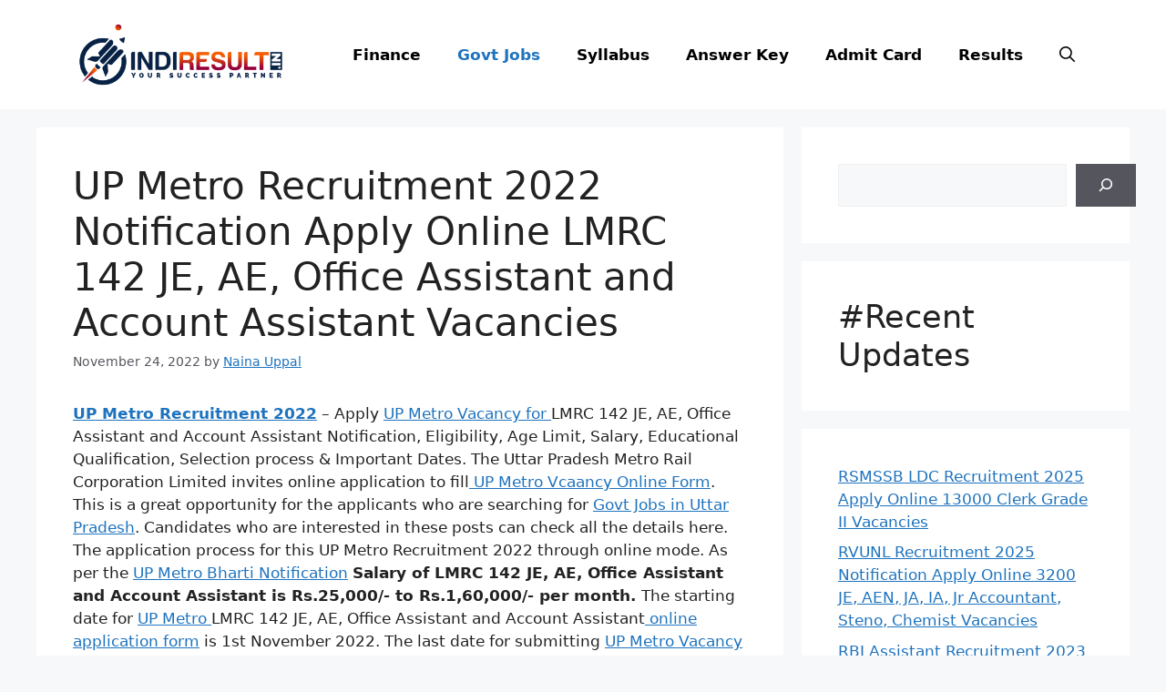

--- FILE ---
content_type: text/html; charset=UTF-8
request_url: https://indiresult.in/up-metro-recruitment/
body_size: 21025
content:
<!DOCTYPE html><html lang="en-US" prefix="og: https://ogp.me/ns#"><head><meta charset="UTF-8"><meta name="viewport" content="width=device-width, initial-scale=1"><meta name="google-site-verification" content="AGnnvOmQERbzdjDx0JLX4hK6-h4g4jgk5fHqQL3qZfg" /><script async src="https://pagead2.googlesyndication.com/pagead/js/adsbygoogle.js?client=ca-pub-9661696336954596"
     crossorigin="anonymous"></script> <title>UP Metro Recruitment 2022 Notification Apply Online LMRC 142 JE, AE, Office Assistant and Account Assistant Vacancies - IndiResult.in</title><meta name="description" content="UP Metro Recruitment 2022&nbsp;– Apply&nbsp;UP Metro Vacancy for&nbsp;LMRC 142 JE, AE, Office Assistant and Account Assistant Notification, Eligibility, Age"/><meta name="robots" content="follow, index, max-snippet:-1, max-video-preview:-1, max-image-preview:large"/><link rel="canonical" href="https://indiresult.in/up-metro-recruitment/" /><meta property="og:locale" content="en_US" /><meta property="og:type" content="article" /><meta property="og:title" content="UP Metro Recruitment 2022 Notification Apply Online LMRC 142 JE, AE, Office Assistant and Account Assistant Vacancies - IndiResult.in" /><meta property="og:description" content="UP Metro Recruitment 2022&nbsp;– Apply&nbsp;UP Metro Vacancy for&nbsp;LMRC 142 JE, AE, Office Assistant and Account Assistant Notification, Eligibility, Age" /><meta property="og:url" content="https://indiresult.in/up-metro-recruitment/" /><meta property="og:site_name" content="IndiResult.in" /><meta property="article:section" content="Govt Jobs" /><meta property="og:updated_time" content="2022-11-24T10:49:25+05:30" /><meta property="og:image" content="https://indiresult.in/wp-content/uploads/2022/10/UP-Metro-Recruitment.jpg" /><meta property="og:image:secure_url" content="https://indiresult.in/wp-content/uploads/2022/10/UP-Metro-Recruitment.jpg" /><meta property="og:image:width" content="600" /><meta property="og:image:height" content="337" /><meta property="og:image:alt" content="UP Metro Recruitment 2022 Notification Apply Online LMRC 142 JE, AE, Office Assistant and Account Assistant Vacancies" /><meta property="og:image:type" content="image/jpeg" /><meta property="article:published_time" content="2022-11-24T10:49:18+05:30" /><meta property="article:modified_time" content="2022-11-24T10:49:25+05:30" /><meta name="twitter:card" content="summary_large_image" /><meta name="twitter:title" content="UP Metro Recruitment 2022 Notification Apply Online LMRC 142 JE, AE, Office Assistant and Account Assistant Vacancies - IndiResult.in" /><meta name="twitter:description" content="UP Metro Recruitment 2022&nbsp;– Apply&nbsp;UP Metro Vacancy for&nbsp;LMRC 142 JE, AE, Office Assistant and Account Assistant Notification, Eligibility, Age" /><meta name="twitter:image" content="https://indiresult.in/wp-content/uploads/2022/10/UP-Metro-Recruitment.jpg" /><meta name="twitter:label1" content="Written by" /><meta name="twitter:data1" content="Naina Uppal" /><meta name="twitter:label2" content="Time to read" /><meta name="twitter:data2" content="5 minutes" /> <script type="application/ld+json" class="rank-math-schema">{"@context":"https://schema.org","@graph":[{"@type":["Organization","Person"],"@id":"https://indiresult.in/#person","name":"IndiResult","url":"https://indiresult.in","logo":{"@type":"ImageObject","@id":"https://indiresult.in/#logo","url":"https://indiresult.in/wp-content/uploads/2022/11/IndiResult-02-01-600x338.png","contentUrl":"https://indiresult.in/wp-content/uploads/2022/11/IndiResult-02-01-600x338.png","caption":"IndiResult.in","inLanguage":"en-US"},"image":{"@id":"https://indiresult.in/#logo"}},{"@type":"WebSite","@id":"https://indiresult.in/#website","url":"https://indiresult.in","name":"IndiResult.in","publisher":{"@id":"https://indiresult.in/#person"},"inLanguage":"en-US"},{"@type":"ImageObject","@id":"https://indiresult.in/wp-content/uploads/2022/10/UP-Metro-Recruitment.jpg","url":"https://indiresult.in/wp-content/uploads/2022/10/UP-Metro-Recruitment.jpg","width":"600","height":"337","inLanguage":"en-US"},{"@type":"WebPage","@id":"https://indiresult.in/up-metro-recruitment/#webpage","url":"https://indiresult.in/up-metro-recruitment/","name":"UP Metro Recruitment 2022 Notification Apply Online LMRC 142 JE, AE, Office Assistant and Account Assistant Vacancies - IndiResult.in","datePublished":"2022-11-24T10:49:18+05:30","dateModified":"2022-11-24T10:49:25+05:30","isPartOf":{"@id":"https://indiresult.in/#website"},"primaryImageOfPage":{"@id":"https://indiresult.in/wp-content/uploads/2022/10/UP-Metro-Recruitment.jpg"},"inLanguage":"en-US"},{"@type":"Person","@id":"https://indiresult.in/author/naina-uppal/","name":"Naina Uppal","url":"https://indiresult.in/author/naina-uppal/","image":{"@type":"ImageObject","@id":"https://indiresult.in/wp-content/litespeed/avatar/3a7aff91b3f9189cbb51cf6a3d82f544.jpg?ver=1768231589","url":"https://indiresult.in/wp-content/litespeed/avatar/3a7aff91b3f9189cbb51cf6a3d82f544.jpg?ver=1768231589","caption":"Naina Uppal","inLanguage":"en-US"}},{"@type":"BlogPosting","headline":"UP Metro Recruitment 2022 Notification Apply Online LMRC 142 JE, AE, Office Assistant and Account Assistant","datePublished":"2022-11-24T10:49:18+05:30","dateModified":"2022-11-24T10:49:25+05:30","articleSection":"Govt Jobs, State, UP","author":{"@id":"https://indiresult.in/author/naina-uppal/","name":"Naina Uppal"},"publisher":{"@id":"https://indiresult.in/#person"},"description":"UP Metro Recruitment 2022&nbsp;\u2013 Apply&nbsp;UP Metro Vacancy for&nbsp;LMRC 142 JE, AE, Office Assistant and Account Assistant Notification, Eligibility, Age","name":"UP Metro Recruitment 2022 Notification Apply Online LMRC 142 JE, AE, Office Assistant and Account Assistant","@id":"https://indiresult.in/up-metro-recruitment/#richSnippet","isPartOf":{"@id":"https://indiresult.in/up-metro-recruitment/#webpage"},"image":{"@id":"https://indiresult.in/wp-content/uploads/2022/10/UP-Metro-Recruitment.jpg"},"inLanguage":"en-US","mainEntityOfPage":{"@id":"https://indiresult.in/up-metro-recruitment/#webpage"}}]}</script> <link rel="alternate" type="application/rss+xml" title="IndiResult.in &raquo; Feed" href="https://indiresult.in/feed/" /><link rel="alternate" type="application/rss+xml" title="IndiResult.in &raquo; Comments Feed" href="https://indiresult.in/comments/feed/" /><link rel="alternate" type="application/rss+xml" title="IndiResult.in &raquo; UP Metro Recruitment 2022 Notification Apply Online LMRC 142 JE, AE, Office Assistant and Account Assistant Vacancies Comments Feed" href="https://indiresult.in/up-metro-recruitment/feed/" /><link rel="alternate" title="oEmbed (JSON)" type="application/json+oembed" href="https://indiresult.in/wp-json/oembed/1.0/embed?url=https%3A%2F%2Findiresult.in%2Fup-metro-recruitment%2F" /><link rel="alternate" title="oEmbed (XML)" type="text/xml+oembed" href="https://indiresult.in/wp-json/oembed/1.0/embed?url=https%3A%2F%2Findiresult.in%2Fup-metro-recruitment%2F&#038;format=xml" /><link data-optimized="2" rel="stylesheet" href="https://indiresult.in/wp-content/litespeed/css/7b9eae5f5ddef4af68e7709a84fef9d9.css?ver=0a942" /><link rel="https://api.w.org/" href="https://indiresult.in/wp-json/" /><link rel="alternate" title="JSON" type="application/json" href="https://indiresult.in/wp-json/wp/v2/posts/15954" /><link rel="EditURI" type="application/rsd+xml" title="RSD" href="https://indiresult.in/xmlrpc.php?rsd" /><meta name="generator" content="WordPress 6.9" /><link rel='shortlink' href='https://indiresult.in/?p=15954' /><link rel="pingback" href="https://indiresult.in/xmlrpc.php">
 <script src="https://www.googletagmanager.com/gtag/js?id=G-Y8K3FDDJTM" defer data-deferred="1"></script> <script src="[data-uri]" defer></script><link rel="icon" href="https://indiresult.in/wp-content/uploads/2019/09/favicon-1.ico" sizes="32x32" /><link rel="icon" href="https://indiresult.in/wp-content/uploads/2019/09/favicon-1.ico" sizes="192x192" /><link rel="apple-touch-icon" href="https://indiresult.in/wp-content/uploads/2019/09/favicon-1.ico" /><meta name="msapplication-TileImage" content="https://indiresult.in/wp-content/uploads/2019/09/favicon-1.ico" /></head><body class="wp-singular post-template-default single single-post postid-15954 single-format-standard wp-custom-logo wp-embed-responsive wp-theme-generatepress post-image-above-header post-image-aligned-center sticky-menu-fade mobile-header right-sidebar nav-float-right separate-containers nav-search-enabled header-aligned-left dropdown-hover" itemtype="https://schema.org/Blog" itemscope>
<a class="screen-reader-text skip-link" href="#content" title="Skip to content">Skip to content</a><header class="site-header has-inline-mobile-toggle" id="masthead" aria-label="Site"  itemtype="https://schema.org/WPHeader" itemscope><div class="inside-header grid-container"><div class="site-logo">
<a href="https://indiresult.in/" rel="home">
<img data-lazyloaded="1" src="[data-uri]" class="header-image is-logo-image" alt="IndiResult.in" data-src="https://indiresult.in/wp-content/uploads/2022/11/IndiResult-02-01.png" width="2497" height="1038" /><noscript><img  class="header-image is-logo-image" alt="IndiResult.in" src="https://indiresult.in/wp-content/uploads/2022/11/IndiResult-02-01.png" width="2497" height="1038" /></noscript>
</a></div><nav class="main-navigation mobile-menu-control-wrapper" id="mobile-menu-control-wrapper" aria-label="Mobile Toggle"><div class="menu-bar-items"><span class="menu-bar-item search-item"><a aria-label="Open Search Bar" href="#"><span class="gp-icon icon-search"><svg viewBox="0 0 512 512" aria-hidden="true" xmlns="http://www.w3.org/2000/svg" width="1em" height="1em"><path fill-rule="evenodd" clip-rule="evenodd" d="M208 48c-88.366 0-160 71.634-160 160s71.634 160 160 160 160-71.634 160-160S296.366 48 208 48zM0 208C0 93.125 93.125 0 208 0s208 93.125 208 208c0 48.741-16.765 93.566-44.843 129.024l133.826 134.018c9.366 9.379 9.355 24.575-.025 33.941-9.379 9.366-24.575 9.355-33.941-.025L337.238 370.987C301.747 399.167 256.839 416 208 416 93.125 416 0 322.875 0 208z" /></svg><svg viewBox="0 0 512 512" aria-hidden="true" xmlns="http://www.w3.org/2000/svg" width="1em" height="1em"><path d="M71.029 71.029c9.373-9.372 24.569-9.372 33.942 0L256 222.059l151.029-151.03c9.373-9.372 24.569-9.372 33.942 0 9.372 9.373 9.372 24.569 0 33.942L289.941 256l151.03 151.029c9.372 9.373 9.372 24.569 0 33.942-9.373 9.372-24.569 9.372-33.942 0L256 289.941l-151.029 151.03c-9.373 9.372-24.569 9.372-33.942 0-9.372-9.373-9.372-24.569 0-33.942L222.059 256 71.029 104.971c-9.372-9.373-9.372-24.569 0-33.942z" /></svg></span></a></span></div>		<button data-nav="site-navigation" class="menu-toggle" aria-controls="primary-menu" aria-expanded="false">
<span class="gp-icon icon-menu-bars"><svg viewBox="0 0 512 512" aria-hidden="true" xmlns="http://www.w3.org/2000/svg" width="1em" height="1em"><path d="M0 96c0-13.255 10.745-24 24-24h464c13.255 0 24 10.745 24 24s-10.745 24-24 24H24c-13.255 0-24-10.745-24-24zm0 160c0-13.255 10.745-24 24-24h464c13.255 0 24 10.745 24 24s-10.745 24-24 24H24c-13.255 0-24-10.745-24-24zm0 160c0-13.255 10.745-24 24-24h464c13.255 0 24 10.745 24 24s-10.745 24-24 24H24c-13.255 0-24-10.745-24-24z" /></svg><svg viewBox="0 0 512 512" aria-hidden="true" xmlns="http://www.w3.org/2000/svg" width="1em" height="1em"><path d="M71.029 71.029c9.373-9.372 24.569-9.372 33.942 0L256 222.059l151.029-151.03c9.373-9.372 24.569-9.372 33.942 0 9.372 9.373 9.372 24.569 0 33.942L289.941 256l151.03 151.029c9.372 9.373 9.372 24.569 0 33.942-9.373 9.372-24.569 9.372-33.942 0L256 289.941l-151.029 151.03c-9.373 9.372-24.569 9.372-33.942 0-9.372-9.373-9.372-24.569 0-33.942L222.059 256 71.029 104.971c-9.372-9.373-9.372-24.569 0-33.942z" /></svg></span><span class="screen-reader-text">Menu</span>		</button></nav><nav class="main-navigation has-menu-bar-items sub-menu-right" id="site-navigation" aria-label="Primary"  itemtype="https://schema.org/SiteNavigationElement" itemscope><div class="inside-navigation grid-container"><form method="get" class="search-form navigation-search" action="https://indiresult.in/">
<input type="search" class="search-field" value="" name="s" title="Search" /></form>				<button class="menu-toggle" aria-controls="primary-menu" aria-expanded="false">
<span class="gp-icon icon-menu-bars"><svg viewBox="0 0 512 512" aria-hidden="true" xmlns="http://www.w3.org/2000/svg" width="1em" height="1em"><path d="M0 96c0-13.255 10.745-24 24-24h464c13.255 0 24 10.745 24 24s-10.745 24-24 24H24c-13.255 0-24-10.745-24-24zm0 160c0-13.255 10.745-24 24-24h464c13.255 0 24 10.745 24 24s-10.745 24-24 24H24c-13.255 0-24-10.745-24-24zm0 160c0-13.255 10.745-24 24-24h464c13.255 0 24 10.745 24 24s-10.745 24-24 24H24c-13.255 0-24-10.745-24-24z" /></svg><svg viewBox="0 0 512 512" aria-hidden="true" xmlns="http://www.w3.org/2000/svg" width="1em" height="1em"><path d="M71.029 71.029c9.373-9.372 24.569-9.372 33.942 0L256 222.059l151.029-151.03c9.373-9.372 24.569-9.372 33.942 0 9.372 9.373 9.372 24.569 0 33.942L289.941 256l151.03 151.029c9.372 9.373 9.372 24.569 0 33.942-9.373 9.372-24.569 9.372-33.942 0L256 289.941l-151.029 151.03c-9.373 9.372-24.569 9.372-33.942 0-9.372-9.373-9.372-24.569 0-33.942L222.059 256 71.029 104.971c-9.372-9.373-9.372-24.569 0-33.942z" /></svg></span><span class="screen-reader-text">Menu</span>				</button><div id="primary-menu" class="main-nav"><ul id="menu-td-demo-header-menu" class=" menu sf-menu"><li id="menu-item-20234" class="menu-item menu-item-type-taxonomy menu-item-object-category menu-item-20234"><a href="https://indiresult.in/category/finance/">Finance</a></li><li id="menu-item-367" class="menu-item menu-item-type-taxonomy menu-item-object-category current-post-ancestor current-menu-parent current-post-parent menu-item-367"><a href="https://indiresult.in/category/govt-jobs/">Govt Jobs</a></li><li id="menu-item-370" class="menu-item menu-item-type-taxonomy menu-item-object-category menu-item-370"><a href="https://indiresult.in/category/syllabus/">Syllabus</a></li><li id="menu-item-368" class="menu-item menu-item-type-taxonomy menu-item-object-category menu-item-368"><a href="https://indiresult.in/category/answer-key/">Answer Key</a></li><li id="menu-item-369" class="menu-item menu-item-type-taxonomy menu-item-object-category menu-item-369"><a href="https://indiresult.in/category/admit-card/">Admit Card</a></li><li id="menu-item-371" class="menu-item menu-item-type-taxonomy menu-item-object-category menu-item-371"><a href="https://indiresult.in/category/results/">Results</a></li></ul></div><div class="menu-bar-items"><span class="menu-bar-item search-item"><a aria-label="Open Search Bar" href="#"><span class="gp-icon icon-search"><svg viewBox="0 0 512 512" aria-hidden="true" xmlns="http://www.w3.org/2000/svg" width="1em" height="1em"><path fill-rule="evenodd" clip-rule="evenodd" d="M208 48c-88.366 0-160 71.634-160 160s71.634 160 160 160 160-71.634 160-160S296.366 48 208 48zM0 208C0 93.125 93.125 0 208 0s208 93.125 208 208c0 48.741-16.765 93.566-44.843 129.024l133.826 134.018c9.366 9.379 9.355 24.575-.025 33.941-9.379 9.366-24.575 9.355-33.941-.025L337.238 370.987C301.747 399.167 256.839 416 208 416 93.125 416 0 322.875 0 208z" /></svg><svg viewBox="0 0 512 512" aria-hidden="true" xmlns="http://www.w3.org/2000/svg" width="1em" height="1em"><path d="M71.029 71.029c9.373-9.372 24.569-9.372 33.942 0L256 222.059l151.029-151.03c9.373-9.372 24.569-9.372 33.942 0 9.372 9.373 9.372 24.569 0 33.942L289.941 256l151.03 151.029c9.372 9.373 9.372 24.569 0 33.942-9.373 9.372-24.569 9.372-33.942 0L256 289.941l-151.029 151.03c-9.373 9.372-24.569 9.372-33.942 0-9.372-9.373-9.372-24.569 0-33.942L222.059 256 71.029 104.971c-9.372-9.373-9.372-24.569 0-33.942z" /></svg></span></a></span></div></div></nav></div></header><nav id="mobile-header" data-auto-hide-sticky itemtype="https://schema.org/SiteNavigationElement" itemscope class="main-navigation mobile-header-navigation has-branding has-menu-bar-items"><div class="inside-navigation grid-container grid-parent"><form method="get" class="search-form navigation-search" action="https://indiresult.in/">
<input type="search" class="search-field" value="" name="s" title="Search" /></form><div class="navigation-branding"><p class="main-title" itemprop="headline">
<a href="https://indiresult.in/" rel="home">
IndiResult.in
</a></p></div>					<button class="menu-toggle" aria-controls="mobile-menu" aria-expanded="false">
<span class="gp-icon icon-menu-bars"><svg viewBox="0 0 512 512" aria-hidden="true" xmlns="http://www.w3.org/2000/svg" width="1em" height="1em"><path d="M0 96c0-13.255 10.745-24 24-24h464c13.255 0 24 10.745 24 24s-10.745 24-24 24H24c-13.255 0-24-10.745-24-24zm0 160c0-13.255 10.745-24 24-24h464c13.255 0 24 10.745 24 24s-10.745 24-24 24H24c-13.255 0-24-10.745-24-24zm0 160c0-13.255 10.745-24 24-24h464c13.255 0 24 10.745 24 24s-10.745 24-24 24H24c-13.255 0-24-10.745-24-24z" /></svg><svg viewBox="0 0 512 512" aria-hidden="true" xmlns="http://www.w3.org/2000/svg" width="1em" height="1em"><path d="M71.029 71.029c9.373-9.372 24.569-9.372 33.942 0L256 222.059l151.029-151.03c9.373-9.372 24.569-9.372 33.942 0 9.372 9.373 9.372 24.569 0 33.942L289.941 256l151.03 151.029c9.372 9.373 9.372 24.569 0 33.942-9.373 9.372-24.569 9.372-33.942 0L256 289.941l-151.029 151.03c-9.373 9.372-24.569 9.372-33.942 0-9.372-9.373-9.372-24.569 0-33.942L222.059 256 71.029 104.971c-9.372-9.373-9.372-24.569 0-33.942z" /></svg></span><span class="screen-reader-text">Menu</span>					</button><div id="mobile-menu" class="main-nav"><ul id="menu-td-demo-header-menu-1" class=" menu sf-menu"><li class="menu-item menu-item-type-taxonomy menu-item-object-category menu-item-20234"><a href="https://indiresult.in/category/finance/">Finance</a></li><li class="menu-item menu-item-type-taxonomy menu-item-object-category current-post-ancestor current-menu-parent current-post-parent menu-item-367"><a href="https://indiresult.in/category/govt-jobs/">Govt Jobs</a></li><li class="menu-item menu-item-type-taxonomy menu-item-object-category menu-item-370"><a href="https://indiresult.in/category/syllabus/">Syllabus</a></li><li class="menu-item menu-item-type-taxonomy menu-item-object-category menu-item-368"><a href="https://indiresult.in/category/answer-key/">Answer Key</a></li><li class="menu-item menu-item-type-taxonomy menu-item-object-category menu-item-369"><a href="https://indiresult.in/category/admit-card/">Admit Card</a></li><li class="menu-item menu-item-type-taxonomy menu-item-object-category menu-item-371"><a href="https://indiresult.in/category/results/">Results</a></li></ul></div><div class="menu-bar-items"><span class="menu-bar-item search-item"><a aria-label="Open Search Bar" href="#"><span class="gp-icon icon-search"><svg viewBox="0 0 512 512" aria-hidden="true" xmlns="http://www.w3.org/2000/svg" width="1em" height="1em"><path fill-rule="evenodd" clip-rule="evenodd" d="M208 48c-88.366 0-160 71.634-160 160s71.634 160 160 160 160-71.634 160-160S296.366 48 208 48zM0 208C0 93.125 93.125 0 208 0s208 93.125 208 208c0 48.741-16.765 93.566-44.843 129.024l133.826 134.018c9.366 9.379 9.355 24.575-.025 33.941-9.379 9.366-24.575 9.355-33.941-.025L337.238 370.987C301.747 399.167 256.839 416 208 416 93.125 416 0 322.875 0 208z" /></svg><svg viewBox="0 0 512 512" aria-hidden="true" xmlns="http://www.w3.org/2000/svg" width="1em" height="1em"><path d="M71.029 71.029c9.373-9.372 24.569-9.372 33.942 0L256 222.059l151.029-151.03c9.373-9.372 24.569-9.372 33.942 0 9.372 9.373 9.372 24.569 0 33.942L289.941 256l151.03 151.029c9.372 9.373 9.372 24.569 0 33.942-9.373 9.372-24.569 9.372-33.942 0L256 289.941l-151.029 151.03c-9.373 9.372-24.569 9.372-33.942 0-9.372-9.373-9.372-24.569 0-33.942L222.059 256 71.029 104.971c-9.372-9.373-9.372-24.569 0-33.942z" /></svg></span></a></span></div></div></nav><div class="site grid-container container hfeed" id="page"><div class="site-content" id="content"><div class="content-area" id="primary"><main class="site-main" id="main"><article id="post-15954" class="post-15954 post type-post status-publish format-standard has-post-thumbnail hentry category-govt-jobs category-state-wise-govt-jobs category-govt-jobs-in-up" itemtype="https://schema.org/CreativeWork" itemscope><div class="inside-article"><header class="entry-header" aria-label="Content"><h1 class="entry-title" itemprop="headline">UP Metro Recruitment 2022 Notification Apply Online LMRC 142 JE, AE, Office Assistant and Account Assistant Vacancies</h1><div class="entry-meta">
<span class="posted-on"><time class="entry-date published" datetime="2022-11-24T10:49:18+05:30" itemprop="datePublished">November 24, 2022</time></span> <span class="byline">by <span class="author vcard" itemprop="author" itemtype="https://schema.org/Person" itemscope><a class="url fn n" href="https://indiresult.in/author/naina-uppal/" title="View all posts by Naina Uppal" rel="author" itemprop="url"><span class="author-name" itemprop="name">Naina Uppal</span></a></span></span></div></header><div class="entry-content" itemprop="text"><p><strong><a href="https://indiresult.in/up-metro-recruitment/" target="_blank" rel="noreferrer noopener">UP Metro Recruitment 2022</a></strong>&nbsp;– Apply&nbsp;<a href="https://indiresult.in/freejobalert/" target="_blank" rel="noreferrer noopener">UP Metro Vacancy for&nbsp;</a>LMRC 142 JE, AE, Office Assistant and Account Assistant Notification, Eligibility, Age Limit, Salary, Educational Qualification, Selection process &amp; Important Dates. The Uttar Pradesh Metro Rail Corporation Limited invites online application to fill<a href="https://indiresult.in/sarkari-result/" target="_blank" rel="noreferrer noopener">&nbsp;UP Metro Vcaancy Online Form</a>. This is a great opportunity for the applicants who are searching for&nbsp;<a href="https://indiresult.in/freejobalert/" target="_blank" rel="noreferrer noopener">Govt Jobs in Uttar Pradesh</a>. Candidates who are interested in these posts can check all the details here. The application process for this UP Metro Recruitment 2022 through online mode. As per the&nbsp;<a href="https://indiresult.in/rojgar-samachar/" target="_blank" rel="noreferrer noopener">UP Metro Bharti Notification</a>&nbsp;<strong>Salary of LMRC 142 JE, AE, Office Assistant and Account Assistant is Rs.25,000/- to Rs.1,60,000/- per month.&nbsp;</strong>The starting date for&nbsp;<a href="https://indiresult.in/india-result/" target="_blank" rel="noreferrer noopener">UP Metro&nbsp;</a>LMRC 142 JE, AE, Office Assistant and Account Assistant<a href="https://indiresult.in/india-result/" target="_blank" rel="noreferrer noopener">&nbsp;online application form</a>&nbsp;is 1st November 2022. The last date for submitting&nbsp;<a href="https://indiresult.in/sarkari-result/" target="_blank" rel="noreferrer noopener">UP Metro Vacancy Online Application Form</a>&nbsp;is 30th November 2022.</p><p>More details about UP Metro Recruitment 2022, including number of vacancies, Notification Date, Eligibility Criteria, Exam Date, Application Form, Exam Pattern, Admit Card, Result, and all other queries given below…..</p><h2 class="wp-block-heading"><span id="UP_Metro_Recruitment_2022_Apply_Online_LMRC_142_JE_AE_Office_Assistant_and_Account_Assistant_Posts"><strong>UP Metro Recruitment 2022 Apply Online</strong>&nbsp;LMRC 142 JE, AE, Office Assistant and Account Assistant<strong>&nbsp;Posts</strong></span></h2><div class="lwptoc lwptoc-baseItems lwptoc-light lwptoc-notInherit" data-smooth-scroll="1" data-smooth-scroll-offset="24"><div class="lwptoc_i"><div class="lwptoc_header">
<b class="lwptoc_title">Contents</b>                    <span class="lwptoc_toggle">
<a href="#" class="lwptoc_toggle_label" data-label="hide">show</a>            </span></div><div class="lwptoc_items" style="display:none;"><div class="lwptoc_itemWrap"><div class="lwptoc_item">    <a href="#UP_Metro_Recruitment_2022_Apply_Online_LMRC_142_JE_AE_Office_Assistant_and_Account_Assistant_Posts">
<span class="lwptoc_item_number">1</span>
<span class="lwptoc_item_label">UP Metro Recruitment 2022 Apply Online LMRC 142 JE, AE, Office Assistant and Account Assistant Posts</span>
</a></div><div class="lwptoc_item">    <a href="#Details_Of_UP_Metro_LMRC_Vacancy_2022_For_147_JE_AE_Office_Assistant_and_Account_Assistant_Posts">
<span class="lwptoc_item_number">2</span>
<span class="lwptoc_item_label">Details Of UP Metro LMRC Vacancy 2022 For 147 JE, AE, Office Assistant and Account Assistant Posts</span>
</a><div class="lwptoc_itemWrap"><div class="lwptoc_item">    <a href="#Eligibility_Criteria_for_UP_Metro_Lucknow_Metro_Recruitment_2022">
<span class="lwptoc_item_number">2.1</span>
<span class="lwptoc_item_label">Eligibility Criteria for UP Metro Lucknow Metro Recruitment 2022</span>
</a></div><div class="lwptoc_item">    <a href="#UP_Metro_Notification_2022">
<span class="lwptoc_item_number">2.2</span>
<span class="lwptoc_item_label">UP Metro Notification 2022</span>
</a></div><div class="lwptoc_item">    <a href="#UP_Metro_SalaryPay_Grade">
<span class="lwptoc_item_number">2.3</span>
<span class="lwptoc_item_label">UP Metro Salary/Pay Grade</span>
</a></div><div class="lwptoc_item">    <a href="#Educational_Qualification_For_UP_Metro_Vacancy_2022">
<span class="lwptoc_item_number">2.4</span>
<span class="lwptoc_item_label">Educational Qualification For UP Metro Vacancy 2022</span>
</a></div><div class="lwptoc_item">    <a href="#UP_Metro_Vacancy_Selection_Process">
<span class="lwptoc_item_number">2.5</span>
<span class="lwptoc_item_label">UP Metro Vacancy Selection Process</span>
</a></div><div class="lwptoc_item">    <a href="#How_To_Apply_For_UP_Metro_Recruitment_2022_For_147_JE_AE_Office_Assistant_and_Account_Assistant_Post">
<span class="lwptoc_item_number">2.6</span>
<span class="lwptoc_item_label">How To Apply For UP Metro Recruitment 2022 For 147 JE, AE, Office Assistant and Account Assistant Post</span>
</a></div><div class="lwptoc_item">    <a href="#UP_Metro_Exam_Pattern">
<span class="lwptoc_item_number">2.7</span>
<span class="lwptoc_item_label">UP Metro Exam Pattern</span>
</a></div><div class="lwptoc_item">    <a href="#Syllabus_Of_UP_Metro_Exam">
<span class="lwptoc_item_number">2.8</span>
<span class="lwptoc_item_label">Syllabus Of UP Metro Exam</span>
</a></div><div class="lwptoc_item">    <a href="#Previous_Papers_UP_Metro_Exam">
<span class="lwptoc_item_number">2.9</span>
<span class="lwptoc_item_label">Previous Papers UP Metro Exam</span>
</a></div><div class="lwptoc_item">    <a href="#Age_Limitation_For_UP_Metro_2022">
<span class="lwptoc_item_number">2.10</span>
<span class="lwptoc_item_label">Age Limitation For UP Metro 2022</span>
</a></div><div class="lwptoc_item">    <a href="#Age_relaxation_for_UP_Metro_Vacancy_2022">
<span class="lwptoc_item_number">2.11</span>
<span class="lwptoc_item_label">Age relaxation for UP Metro Vacancy 2022</span>
</a></div><div class="lwptoc_item">    <a href="#Application_Fee_For_UP_Metro_Vacancy_2022">
<span class="lwptoc_item_number">2.12</span>
<span class="lwptoc_item_label">Application Fee For UP Metro Vacancy 2022</span>
</a></div><div class="lwptoc_item">    <a href="#Important_Dates_UP_Metro_Recruitment_2022">
<span class="lwptoc_item_number">2.13</span>
<span class="lwptoc_item_label">Important Dates UP Metro Recruitment 2022</span>
</a></div><div class="lwptoc_item">    <a href="#Important_Links_For_UP_Metro_LMRC_Recruitment_2022">
<span class="lwptoc_item_number">2.14</span>
<span class="lwptoc_item_label">Important Links For UP Metro LMRC Recruitment 2022</span>
</a></div><div class="lwptoc_item">    <a href="#UP_Metro_Recruitment_FAQs">
<span class="lwptoc_item_number">2.15</span>
<span class="lwptoc_item_label">UP Metro Recruitment: FAQs</span>
</a></div></div></div></div></div></div></div><figure class="wp-block-table is-style-regular"><table><tbody><tr><td>Organization Name</td><td>Uttar Pradesh Metro Rail Corporation Limited</td></tr><tr><td>Website</td><td><a href="https://www.lmrcl.com/" target="_blank" rel="noreferrer noopener">www.lmrcl.com</a></td></tr><tr><td>Post Name</td><td>JE, AE, Office Assistant and Account Assistant</td></tr><tr><td>Total Posts</td><td><strong>142 Posts</strong></td></tr><tr><td>Salary</td><td><strong>Rs.25,000/- to Rs.1,60,000/- Level 4 per month</strong></td></tr><tr><td>Job Location</td><td>Uttar Pradesh</td></tr><tr><td>Join Telegram Group&nbsp;</td><td><a href="https://t.me/IndiResult" target="_blank" rel="noreferrer noopener">Click Here</a></td></tr><tr><td>UP Metro Notification</td><td><strong><a href="https://cdn.digialm.com/per/g01/pub/1139/ASM/WebPortal/9/PDF/Notification_2022_.pdf" target="_blank" rel="noreferrer noopener">Click Here</a></strong></td></tr><tr><td>Apply Online</td><td><a href="https://www.lmrcl.com/" target="_blank" rel="noreferrer noopener">Click Here</a></td></tr><tr><td>UP Metro Vacancy Notification Date</td><td>22nd October 2022</td></tr><tr><td>Starting Date</td><td>1st November 2022</td></tr><tr><td>Last Date of UP Metro Registration</td><td><strong>30th November 2022</strong></td></tr><tr><td>Last Date of Fee Payment</td><td>30th November 2022</td></tr><tr><td>Application Form Correction Date</td><td>30th November 2022</td></tr><tr><td>UP Metro Exam Date</td><td><strong>2nd &amp; 3rd January 2023</strong></td></tr><tr><td>Admit Card</td><td>December 2022</td></tr><tr><td>Answer Key</td><td>January 2023</td></tr><tr><td>UP Metro Result Date</td><td>February 2023</td></tr></tbody></table></figure><h2 class="wp-block-heading"><span id="Details_Of_UP_Metro_LMRC_Vacancy_2022_For_147_JE_AE_Office_Assistant_and_Account_Assistant_Posts"><strong>Details Of UP Metro LMRC Vacancy 2022 For 147 JE, AE, Office Assistant and Account Assistant</strong>&nbsp;<strong>Posts</strong></span></h2><figure class="wp-block-table is-style-regular"><table><tbody><tr><td><span style="font-family: 'trebuchet ms', geneva, sans-serif;"><strong>Post Name</strong></span></td><td><span style="font-family: 'trebuchet ms', geneva, sans-serif;"><strong>No. Of Vacancies</strong></span></td></tr><tr><td><span style="font-family: 'trebuchet ms', geneva, sans-serif;">Assistant Manager / (Civil)</span></td><td><span style="font-family: 'trebuchet ms', geneva, sans-serif;">16</span></td></tr><tr><td><span style="font-family: 'trebuchet ms', geneva, sans-serif;">Assistant Manager / (Electrical)</span></td><td><span style="font-family: 'trebuchet ms', geneva, sans-serif;">8</span></td></tr><tr><td><span style="font-family: 'trebuchet ms', geneva, sans-serif;">Security Assistant Manager / (S&amp;T)</span></td><td><span style="font-family: 'trebuchet ms', geneva, sans-serif;">5</span></td></tr><tr><td><span style="font-family: 'trebuchet ms', geneva, sans-serif;">Assistant Manager / (Accounts)</span></td><td><span style="font-family: 'trebuchet ms', geneva, sans-serif;">1</span></td></tr><tr><td><span style="font-family: 'trebuchet ms', geneva, sans-serif;">Jr Engineer / (Civil)</span></td><td><span style="font-family: 'trebuchet ms', geneva, sans-serif;">43</span></td></tr><tr><td><span style="font-family: 'trebuchet ms', geneva, sans-serif;">Jr Engineer / (Electrical)</span></td><td><span style="font-family: 'trebuchet ms', geneva, sans-serif;">49</span></td></tr><tr><td><span style="font-family: 'trebuchet ms', geneva, sans-serif;">Jr Engineer / (S&amp;T)</span></td><td><span style="font-family: 'trebuchet ms', geneva, sans-serif;">17</span></td></tr><tr><td><span style="font-family: 'trebuchet ms', geneva, sans-serif;">Account Assistant</span></td><td><span style="font-family: 'trebuchet ms', geneva, sans-serif;">2</span></td></tr><tr><td><span style="font-family: 'trebuchet ms', geneva, sans-serif;">Office Assistant (HR)</span></td><td><span style="font-family: 'trebuchet ms', geneva, sans-serif;">1</span></td></tr><tr><td><span style="font-family: 'trebuchet ms', geneva, sans-serif;"><strong>Total</strong></span></td><td><span style="font-family: 'trebuchet ms', geneva, sans-serif;"><strong>147 Posts</strong></span></td></tr></tbody></table></figure><h3 class="wp-block-heading"><span id="Eligibility_Criteria_for_UP_Metro_Lucknow_Metro_Recruitment_2022"><span style="font-family: 'trebuchet ms', geneva, sans-serif;"><strong>Eligibility Criteria for UP Metro Lucknow Metro Recruitment 2022</strong></span></span></h3><h3 class="wp-block-heading"><span id="UP_Metro_Notification_2022"><span style="font-family: 'trebuchet ms', geneva, sans-serif;"><strong>UP Metro Notification 2022</strong></span></span></h3><p>As per govt officials Uttar Pradesh Metro Rail Corporation Limited JE, AE, Office Assistant and Account Assistant Vacancy Notification&nbsp;<strong>released in 22nd October 2022</strong>. Candidates can fill the UP Metro JE, AE, Office Assistant and Account Assistant Application Form at official website&nbsp;<a href="https://www.lmrcl.com/" target="_blank" rel="noreferrer noopener">www.lmrcl.com</a>. Last Date to apply online for UP Metro is&nbsp;<strong>30th November 2022</strong>. Board will conduct&nbsp;<a href="https://indiresult.in/freejobalert/" target="_blank" rel="noreferrer noopener">UP Metro Bharti</a>&nbsp;Exam in the&nbsp;<strong>2nd &amp; 3rd January 2023</strong>.</p><p><strong>Download Notification Of UP Metro&nbsp;</strong>JE, AE, Office Assistant and Account Assistant<strong>&nbsp;Jobs 2022&nbsp;<a href="https://cdn.digialm.com/per/g01/pub/1139/ASM/WebPortal/9/PDF/Notification_2022_.pdf" target="_blank" rel="noreferrer noopener">Click Here</a></strong></p><p><a href="https://indiresult.in/rajasthan-cet/" target="_blank" rel="noreferrer noopener">CET Recruitment 2022</a></p><h3 class="wp-block-heading"><span id="UP_Metro_SalaryPay_Grade"><span style="font-family: 'trebuchet ms', geneva, sans-serif;"><strong>UP Metro Salary/Pay Grade</strong></span></span></h3><figure class="wp-block-table is-style-regular"><table><tbody><tr><td><span style="font-family: 'trebuchet ms', geneva, sans-serif;"><strong>Post Name</strong></span></td><td><span style="font-family: 'trebuchet ms', geneva, sans-serif;"><strong>Pay Scale</strong></span></td></tr><tr><td><span style="font-family: 'trebuchet ms', geneva, sans-serif;">Assistant Manager / (Civil)</span></td><td><span style="font-family: 'trebuchet ms', geneva, sans-serif;">Rs.50,000/- to Rs.1,60,000/-</span></td></tr><tr><td><span style="font-family: 'trebuchet ms', geneva, sans-serif;">Assistant Manager / (Electrical)</span></td><td><span style="font-family: 'trebuchet ms', geneva, sans-serif;">Rs.50,000/- to Rs.1,60,000/-</span></td></tr><tr><td><span style="font-family: 'trebuchet ms', geneva, sans-serif;">Assistant Manager / (S&amp;T)</span></td><td><span style="font-family: 'trebuchet ms', geneva, sans-serif;">Rs.50,000- to Rs.1<a href="https://alljobsforyou.com/" target="_blank" rel="noopener">,</a>60,000/-</span></td></tr><tr><td><span style="font-family: 'trebuchet ms', geneva, sans-serif;">Assistant Manager / (Accounts)</span></td><td><span style="font-family: 'trebuchet ms', geneva, sans-serif;">Rs.50,000/- to Rs.1,60,000/-</span></td></tr><tr><td><span style="font-family: 'trebuchet ms', geneva, sans-serif;">Jr Engineer / (Civil)</span></td><td><span style="font-family: 'trebuchet ms', geneva, sans-serif;">Rs.33,000/- to Rs.67,300/-</span></td></tr><tr><td><span style="font-family: 'trebuchet ms', geneva, sans-serif;">Jr Engineer / (Electrical)</span></td><td><span style="font-family: 'trebuchet ms', geneva, sans-serif;">Rs.33,000/- to Rs.67,300/-</span></td></tr><tr><td><span style="font-family: 'trebuchet ms', geneva, sans-serif;">Jr Engineer / (S&amp;T)</span></td><td><span style="font-family: 'trebuchet ms', geneva, sans-serif;">Rs.33,000/- to Rs.67,300/-</span></td></tr><tr><td><span style="font-family: 'trebuchet ms', geneva, sans-serif;">Account Assistant</span></td><td><span style="font-family: 'trebuchet ms', geneva, sans-serif;">Rs.25,000/- to Rs.51,000/-</span></td></tr><tr><td><span style="font-family: 'trebuchet ms', geneva, sans-serif;">Office Assistant (HR<a href="https://alljobsforyou.com/" target="_blank" rel="noopener">)</a></span></td><td><span style="font-family: 'trebuchet ms', geneva, sans-serif;">Rs.25,000/- to Rs.51,000/-</span></td></tr></tbody></table></figure><h3 class="wp-block-heading"><span id="Educational_Qualification_For_UP_Metro_Vacancy_2022"><span style="font-family: 'trebuchet ms', geneva, sans-serif;"><strong>Educational Qualification For UP Metro Vacancy 2022</strong></span></span></h3><figure class="wp-block-table is-style-regular"><table><tbody><tr><td><span style="font-family: 'trebuchet ms', geneva, sans-serif;"><strong>Post Name</strong></span></td><td><span style="font-family: 'trebuchet ms', geneva, sans-serif;"><strong>Educational Qualification</strong></span></td></tr><tr><td><span style="font-family: 'trebuchet ms', geneva, sans-serif;">Assistant Manager / (Civil)</span></td><td><span style="font-family: 'trebuchet ms', geneva, sans-serif;">BE / B<a href="https://alljobsforyou.com/" target="_blank" rel="noopener">.</a>Tech in Civil Engineering or equivalent, with minimum of 60% marks for UR, EWS &amp; OBC vacancies and with minimum of 50% marks for reserved vacancies of SC only.</span></td></tr><tr><td><span style="font-family: 'trebuchet ms', geneva, sans-serif;">Assistant Manager / (Electrical)</span></td><td><span style="font-family: 'trebuchet ms', geneva, sans-serif;">BE / B.Tech in Electrical or Electrical &amp; Electronics Engineering or equivalent With 60% marks</span></td></tr><tr><td><span style="font-family: 'trebuchet ms', geneva, sans-serif;">Assistant Manager / (S&amp;T)</span></td><td><span style="font-family: 'trebuchet ms', geneva, sans-serif;">BE / B.Tech in Electronics/Electronics &amp; Communication or Equivalent With 60% marks</span></td></tr><tr><td><span style="font-family: 'trebuchet ms', geneva, sans-serif;">Assistant Manager / (Accounts)</span></td><td><span style="font-family: 'trebuchet ms', geneva, sans-serif;">CA from The Institute of Chartered Accountants of India or ICWA</span></td></tr><tr><td><span style="font-family: 'trebuchet ms', geneva, sans-serif;">Jr Engineer / (Civil)</span></td><td><span style="font-family: 'trebuchet ms', geneva, sans-serif;">3 years Diploma in Civil Engineering or equivalent with minimum of 60% marks for UR, EWS &amp; OBC vacancies and with minimum of 50% marks for reserved vacancies of SC only.</span></td></tr><tr><td><span style="font-family: 'trebuchet ms', geneva, sans-serif;">Jr Engineer / (Electrical)</span></td><td><span style="font-family: 'trebuchet ms', geneva, sans-serif;">3 years Diploma in Electrical Engineering or Electrical &amp; Electronics Engineering or equivalent, with minimum of 60% marks for UR, EWS &amp; OBC vacancies and with minimum of 50% marks for reserved vacancies of SC only.</span></td></tr><tr><td><span style="font-family: 'trebuchet ms', geneva, sans-serif;">Jr Engineer / (S&amp;T)</span></td><td><span style="font-family: 'trebuchet ms', geneva, sans-serif;">Three years Diploma in Electronics / Electronics &amp; Communication or equivalent, with minimum of 60% marks for UR, EWS &amp; OBC vacancies and with minimum of 50% marks for reserved vacancies of SC only.</span></td></tr><tr><td><span style="font-family: 'trebuchet ms', geneva, sans-serif;">Account Assistant</span></td><td><span style="font-family: 'trebuchet ms', geneva, sans-serif;">B<a href="https://alljobsforyou.com/" target="_blank" rel="noopener">.</a>Com (3 year course) from a Govt. Recognized University / Institute with minimum of 60% marks with minimum of 50% marks for reserved vacancies of SC only.</span></td></tr><tr><td><span style="font-family: 'trebuchet ms', geneva, sans-serif;">Office Assistant (HR)</span></td><td><span style="font-family: 'trebuchet ms', geneva, sans-serif;">Three / Four years Graduation in any discipline from a Govt. recognized University / Institute with minimum of 60% marks.</span></td></tr></tbody></table></figure><h3 class="wp-block-heading"><span id="UP_Metro_Vacancy_Selection_Process"><span style="font-family: 'trebuchet ms', geneva, sans-serif;"><strong>UP Metro Vacancy Selection Process</strong></span></span></h3><ul class="wp-block-list"><li><span style="font-family: 'trebuchet ms', geneva, sans-serif;">Offline Examination</span></li><li><span style="font-family: 'trebuchet ms', geneva, sans-serif;">Documents Verification</span></li></ul><h3 class="wp-block-heading"><span id="How_To_Apply_For_UP_Metro_Recruitment_2022_For_147_JE_AE_Office_Assistant_and_Account_Assistant_Post"><span style="font-family: 'trebuchet ms', geneva, sans-serif;"><strong>How To Apply For UP Metro Recruitment 2022 For </strong>147 JE, AE, Office Assistant and Account Assistant<strong> Post</strong></span></span></h3><p>1 – Candidates must visit the website&nbsp;<a href="https://www.lmrcl.com/" target="_blank" rel="noreferrer noopener">www.lmrcl.com</a><br>2 – After visiting of websites homepage, you have to find link for UP Metro Vacancy Online Registration.<br>3 – You will get redircted on the Lucknow Metro Recruitment Apply Online Section.<br>4 – If you are a new user, click on the Register button and complete the registration process.<br>5 – You will receive Registration Id and Password.<br>6 – Now login to your account, select the post you are applying.<br>7 – Fill the UP Metro JE, AE, Office Assistant and Account Assistant Vacancy 2022 application form carefully.<br>8 – Upload all the required documents for UP Metro Jobs 2022.<br>9 – Pay the UP Metro vacancy application fee.<br>10 – Click on the submit button.<br>11 – Take a print of the UP Metro JE, AE, Office Assistant and Account Assistant Bharti Online form for future use.</p><h3 class="wp-block-heading"><span id="UP_Metro_Exam_Pattern"><span style="font-family: 'trebuchet ms', geneva, sans-serif;"><strong>UP Metro Exam Pattern</strong></span></span></h3><ul class="wp-block-list"><li><span style="font-family: 'trebuchet ms', geneva, sans-serif;">Objective-Type Written Exam consists of questions on General knowledge of UP, Quatitive aptitude, mental abiloity, english and Computers.</span></li></ul><h3 class="wp-block-heading"><span id="Syllabus_Of_UP_Metro_Exam"><span style="font-family: 'trebuchet ms', geneva, sans-serif;"><strong>Syllabus Of UP Metro Exam</strong></span></span></h3><p>⇒ Click Here To Download ⇐</p><h3 class="wp-block-heading"><span id="Previous_Papers_UP_Metro_Exam"><span style="font-family: 'trebuchet ms', geneva, sans-serif;"><strong>Previous Papers UP Metro Exam</strong></span></span></h3><p>⇒ Click Here To Download ⇐</p><h3 class="wp-block-heading"><span id="Age_Limitation_For_UP_Metro_2022"><span style="font-family: 'trebuchet ms', geneva, sans-serif;"><strong>Age Limitation For UP Metro 2022</strong></span></span></h3><p>Upper Age – 28 Years<br>Lower Age -21 Years</p><h3 class="wp-block-heading"><span id="Age_relaxation_for_UP_Metro_Vacancy_2022"><span style="font-family: 'trebuchet ms', geneva, sans-serif;"><strong>Age relaxation for UP Metro Vacancy 2022</strong></span></span></h3><figure class="wp-block-table is-style-regular"><table><tbody><tr><td><span style="font-family: 'trebuchet ms', geneva, sans-serif;"><strong>Category</strong></span></td><td><span style="font-family: 'trebuchet ms', geneva, sans-serif;"><strong>Age Relexation</strong></span></td></tr><tr><td><span style="font-family: 'trebuchet ms', geneva, sans-serif;">OBC</span></td><td><span style="font-family: 'trebuchet ms', geneva, sans-serif;">5 Years</span></td></tr><tr><td><span style="font-family: 'trebuchet ms', geneva, sans-serif;">SC/ST</span></td><td><span style="font-family: 'trebuchet ms', geneva, sans-serif;">5 Years</span></td></tr></tbody></table></figure><h3 class="wp-block-heading"><span id="Application_Fee_For_UP_Metro_Vacancy_2022"><span style="font-family: 'trebuchet ms', geneva, sans-serif;"><strong>Application Fee For UP Metro Vacancy 2022</strong></span></span></h3><figure class="wp-block-table is-style-regular"><table><tbody><tr><td><span style="font-family: 'trebuchet ms', geneva, sans-serif;"><strong>Category</strong></span></td><td><span style="font-family: 'trebuchet ms', geneva, sans-serif;"><strong>Fees</strong></span></td></tr><tr><td><span style="font-family: 'trebuchet ms', geneva, sans-serif;">General</span></td><td><span style="font-family: 'trebuchet ms', geneva, sans-serif;">590/- Rs</span></td></tr><tr><td><span style="font-family: 'trebuchet ms', geneva, sans-serif;">OBC/EWS</span></td><td><span style="font-family: 'trebuchet ms', geneva, sans-serif;">590/- Rs</span></td></tr><tr><td><span style="font-family: 'trebuchet ms', geneva, sans-serif;">SC/ST/PH</span></td><td><span style="font-family: 'trebuchet ms', geneva, sans-serif;">236/- Rs</span></td></tr></tbody></table></figure><h3 class="wp-block-heading"><span id="Important_Dates_UP_Metro_Recruitment_2022"><span style="font-family: 'trebuchet ms', geneva, sans-serif;"><strong>Important Dates UP Metro Recruitment 2022</strong></span></span></h3><p>UP Metro Vacancy Notification Date – 22nd October 2022<br>Starting Date – 1st November 2022<br>Last Date of Registration – 30th November 2022<br>Last Date of Fee Payment – 30th November 2022<br>Application Form Correction Date – 30th November 2022<br>UP Metro Exam Date – 2nd &amp; 3rd January 2023<br>Admit Card – December 2022<br>Answer Key – January 2023<br>Result Date – February 2023</p><h3 class="wp-block-heading"><span id="Important_Links_For_UP_Metro_LMRC_Recruitment_2022"><span style="font-family: 'trebuchet ms', geneva, sans-serif;"><strong>Important Links For UP Metro LMRC Recruitment 2022</strong></span></span></h3><figure class="wp-block-table is-style-regular"><table><tbody><tr><td>Join Telegram Group</td><td><a href="https://t.me/IndiResult" target="_blank" rel="noreferrer noopener">Click Here</a></td></tr><tr><td>Homepage</td><td><a href="https://indiresult.in/" target="_blank" rel="noreferrer noopener">Click Here</a></td></tr><tr><td>Apply Online</td><td><a href="https://www.lmrcl.com/" target="_blank" rel="noreferrer noopener">Click Here</a></td></tr><tr><td>Download UP Metro Vacancy 2022 Notification</td><td><a href="https://cdn.digialm.com/per/g01/pub/1139/ASM/WebPortal/9/PDF/Notification_2022_.pdf" target="_blank" rel="noreferrer noopener">Click Here</a></td></tr><tr><td>Official Website</td><td><a href="https://www.lmrcl.com/" target="_blank" rel="noreferrer noopener">www.lmrcl.com</a></td></tr></tbody></table></figure><p>We provided all the details about Latest<strong>&nbsp;UP Metro Recruitment 2022</strong>. For more such updates, bookmark our site.</p><h3 class="wp-block-heading"><span id="UP_Metro_Recruitment_FAQs"><strong>UP Metro Recruitment: FAQs</strong></span></h3><p></p></div><footer class="entry-meta" aria-label="Entry meta">
<span class="cat-links"><span class="gp-icon icon-categories"><svg viewBox="0 0 512 512" aria-hidden="true" xmlns="http://www.w3.org/2000/svg" width="1em" height="1em"><path d="M0 112c0-26.51 21.49-48 48-48h110.014a48 48 0 0143.592 27.907l12.349 26.791A16 16 0 00228.486 128H464c26.51 0 48 21.49 48 48v224c0 26.51-21.49 48-48 48H48c-26.51 0-48-21.49-48-48V112z" /></svg></span><span class="screen-reader-text">Categories </span><a href="https://indiresult.in/category/govt-jobs/" rel="category tag">Govt Jobs</a>, <a href="https://indiresult.in/category/state-wise-govt-jobs/" rel="category tag">State</a>, <a href="https://indiresult.in/category/state-wise-govt-jobs/govt-jobs-in-up/" rel="category tag">UP</a></span><nav id="nav-below" class="post-navigation" aria-label="Posts"><div class="nav-previous"><span class="gp-icon icon-arrow-left"><svg viewBox="0 0 192 512" aria-hidden="true" xmlns="http://www.w3.org/2000/svg" width="1em" height="1em" fill-rule="evenodd" clip-rule="evenodd" stroke-linejoin="round" stroke-miterlimit="1.414"><path d="M178.425 138.212c0 2.265-1.133 4.813-2.832 6.512L64.276 256.001l111.317 111.277c1.7 1.7 2.832 4.247 2.832 6.513 0 2.265-1.133 4.813-2.832 6.512L161.43 394.46c-1.7 1.7-4.249 2.832-6.514 2.832-2.266 0-4.816-1.133-6.515-2.832L16.407 262.514c-1.699-1.7-2.832-4.248-2.832-6.513 0-2.265 1.133-4.813 2.832-6.512l131.994-131.947c1.7-1.699 4.249-2.831 6.515-2.831 2.265 0 4.815 1.132 6.514 2.831l14.163 14.157c1.7 1.7 2.832 3.965 2.832 6.513z" fill-rule="nonzero" /></svg></span><span class="prev"><a href="https://indiresult.in/phed-rajasthan-jalday-vibhag-recruitment/" rel="prev">Rajasthan Jalday Vibhag Bharti 2022 Apply Online 1294 Meter Reader, Pump Chalak, Helper, Lineman, Electrician Vacancies</a></span></div><div class="nav-next"><span class="gp-icon icon-arrow-right"><svg viewBox="0 0 192 512" aria-hidden="true" xmlns="http://www.w3.org/2000/svg" width="1em" height="1em" fill-rule="evenodd" clip-rule="evenodd" stroke-linejoin="round" stroke-miterlimit="1.414"><path d="M178.425 256.001c0 2.266-1.133 4.815-2.832 6.515L43.599 394.509c-1.7 1.7-4.248 2.833-6.514 2.833s-4.816-1.133-6.515-2.833l-14.163-14.162c-1.699-1.7-2.832-3.966-2.832-6.515 0-2.266 1.133-4.815 2.832-6.515l111.317-111.316L16.407 144.685c-1.699-1.7-2.832-4.249-2.832-6.515s1.133-4.815 2.832-6.515l14.163-14.162c1.7-1.7 4.249-2.833 6.515-2.833s4.815 1.133 6.514 2.833l131.994 131.993c1.7 1.7 2.832 4.249 2.832 6.515z" fill-rule="nonzero" /></svg></span><span class="next"><a href="https://indiresult.in/rpsc-fso-recruitment/" rel="next">RPSC FSO Recruitment 2022 Notification Apply Online 200 Food Safety Officer Vacancies</a></span></div></nav></footer></div></article><div class="comments-area"><div id="comments"><div id="respond" class="comment-respond"><h3 id="reply-title" class="comment-reply-title">Leave a Comment <small><a rel="nofollow" id="cancel-comment-reply-link" href="/up-metro-recruitment/#respond" style="display:none;">Cancel reply</a></small></h3><p class="must-log-in">You must be <a href="https://indiresult.in/wp-login.php?redirect_to=https%3A%2F%2Findiresult.in%2Fup-metro-recruitment%2F">logged in</a> to post a comment.</p></div></div></div></main></div><div class="widget-area sidebar is-right-sidebar" id="right-sidebar"><div class="inside-right-sidebar"><aside id="block-6" class="widget inner-padding widget_block widget_search"><form role="search" method="get" action="https://indiresult.in/" class="wp-block-search__button-inside wp-block-search__icon-button wp-block-search"    ><label class="wp-block-search__label screen-reader-text" for="wp-block-search__input-1" >Search</label><div class="wp-block-search__inside-wrapper" ><input class="wp-block-search__input" id="wp-block-search__input-1" placeholder="" value="" type="search" name="s" required /><button aria-label="Search" class="wp-block-search__button has-icon wp-element-button" type="submit" ><svg class="search-icon" viewBox="0 0 24 24" width="24" height="24">
<path d="M13 5c-3.3 0-6 2.7-6 6 0 1.4.5 2.7 1.3 3.7l-3.8 3.8 1.1 1.1 3.8-3.8c1 .8 2.3 1.3 3.7 1.3 3.3 0 6-2.7 6-6S16.3 5 13 5zm0 10.5c-2.5 0-4.5-2-4.5-4.5s2-4.5 4.5-4.5 4.5 2 4.5 4.5-2 4.5-4.5 4.5z"></path>
</svg></button></div></form></aside><aside id="block-7" class="widget inner-padding widget_block"><h2 class="wp-block-heading">#Recent Updates</h2></aside><aside id="block-2" class="widget inner-padding widget_block widget_recent_entries"><ul class="wp-block-latest-posts__list wp-block-latest-posts"><li><a class="wp-block-latest-posts__post-title" href="https://indiresult.in/rsmssb-ldc-recruitment/">RSMSSB LDC Recruitment 2025 Apply Online 13000 Clerk Grade II Vacancies</a></li><li><a class="wp-block-latest-posts__post-title" href="https://indiresult.in/rvunl-recruitment/">RVUNL Recruitment 2025 Notification Apply Online 3200 JE, AEN, JA, IA, Jr Accountant, Steno, Chemist Vacancies</a></li><li><a class="wp-block-latest-posts__post-title" href="https://indiresult.in/rbi-assistant-recruitment/">RBI Assistant Recruitment 2023 Notification Apply Online For 1000+ Vacancies @ rbi.org.in</a></li><li><a class="wp-block-latest-posts__post-title" href="https://indiresult.in/rpsc-2nd-grade-answer-key/">RPSC 2nd Grade Answer Key 2023 Pdf Download राजस्थान सेकंड ग्रेड आंसर की</a></li><li><a class="wp-block-latest-posts__post-title" href="https://indiresult.in/rpsc-2nd-grade-result-2023/">RPSC 2nd Grade Result 2023 Out Download Senior Teacher Cut Off &#038; Merit List</a></li><li><a class="wp-block-latest-posts__post-title" href="https://indiresult.in/rpsc-1st-grade-result-2022/">RPSC 1st Grade Result 2023 Out Download School Lecturer Cut Off &#038; Merit List</a></li><li><a class="wp-block-latest-posts__post-title" href="https://indiresult.in/rpsc-assistant-professor-recruitment/">RPSC Assistant Professor Recruitment 2023 Vacancy Notification, Eligibility, Apply Online &#038; Important Dates</a></li><li><a class="wp-block-latest-posts__post-title" href="https://indiresult.in/rajasthan-junior-accountant-recruitment-2023/">Rajasthan Junior Accountant Recruitment 2023 Notification Apply Online RSMSSB 5388 Accountant TRA Vacancies</a></li><li><a class="wp-block-latest-posts__post-title" href="https://indiresult.in/rpsc-jlo-recruitment/">RPSC JLO Recruitment 2023 For Junior Legal Officer Vacancy Online Form</a></li><li><a class="wp-block-latest-posts__post-title" href="https://indiresult.in/india-post-gds-recruitment-2023-2/">India Post GDS Recruitment 2023 Notification Pdf Apply Online For 12828 Posts</a></li><li><a class="wp-block-latest-posts__post-title" href="https://indiresult.in/ib-jio-recruitment-2023/">IB JIO Recruitment 2023 Notification Apply Online 797 Jr Intelligence Officer Grade 2 Posts</a></li><li><a class="wp-block-latest-posts__post-title" href="https://indiresult.in/cg-forest-guard-recruitment-2023/">CG Forest Guard Recruitment 2023 Apply Online Chhattisgarh 1484 Van Rakshak Vacancies</a></li><li><a class="wp-block-latest-posts__post-title" href="https://indiresult.in/rajasthan-high-court-ldc-result/">Rajasthan High Court LDC Result 2023 Out HCRAJ Clerk Result, Cut Off &#038; Merit List</a></li><li><a class="wp-block-latest-posts__post-title" href="https://indiresult.in/rajasthan-cet-senior-secondary-level-answer-key/">Rajasthan CET Senior Secondary Level Answer Key 2023 Pdf Download राजस्थान सीईटी सीनियर सेकेंडरी लेवल आंसर की 4 फरवरी, 5 फरवरी एवं 11 फरवरी जारी, यहाँ से करें डाऊनलोड</a></li><li><a class="wp-block-latest-posts__post-title" href="https://indiresult.in/rajasthan-high-court-ldc-answer-key-2023/">Rajasthan High Court LDC Answer Key 2023 Download HCRAJ Clerk Paper Solution</a></li></ul></aside><aside id="block-5" class="widget inner-padding widget_block widget_categories"><ul class="wp-block-categories-list wp-block-categories"><li class="cat-item cat-item-1380"><a href="https://indiresult.in/category/accountant/">Accountant</a> (20)</li><li class="cat-item cat-item-27998"><a href="https://indiresult.in/category/admission/">Admission</a> (2)</li><li class="cat-item cat-item-302"><a href="https://indiresult.in/category/admit-card/">Admit Card</a> (84)</li><li class="cat-item cat-item-4705"><a href="https://indiresult.in/category/state-wise-govt-jobs/govt-jobs-in-andhra-pradesh/">Andhra Pradesh</a> (6)</li><li class="cat-item cat-item-303"><a href="https://indiresult.in/category/answer-key/">Answer Key</a> (91)</li><li class="cat-item cat-item-1383"><a href="https://indiresult.in/category/indian-army-jobs/">Army</a> (7)</li><li class="cat-item cat-item-27969"><a href="https://indiresult.in/category/state-wise-govt-jobs/arunachal-pradesh/">Arunachal Pradesh</a> (1)</li><li class="cat-item cat-item-10761"><a href="https://indiresult.in/category/state-wise-govt-jobs/govt-jobs-in-assam/">Assam</a> (12)</li><li class="cat-item cat-item-515"><a href="https://indiresult.in/category/bank-jobs/">Bank Jobs</a> (28)</li><li class="cat-item cat-item-28005"><a href="https://indiresult.in/category/banking/">Banking</a> (3)</li><li class="cat-item cat-item-1066"><a href="https://indiresult.in/category/state-wise-govt-jobs/govt-jobs-in-bengal/">Bengal</a> (15)</li><li class="cat-item cat-item-1062"><a href="https://indiresult.in/category/state-wise-govt-jobs/govt-jobs-in-bihar/">Bihar</a> (17)</li><li class="cat-item cat-item-1384"><a href="https://indiresult.in/category/board-exam-results/">Board Exam Results</a> (2)</li><li class="cat-item cat-item-27978"><a href="https://indiresult.in/category/books/">Books</a> (1)</li><li class="cat-item cat-item-1061"><a href="https://indiresult.in/category/state-wise-govt-jobs/govt-jobs-in-chhattisgarh/">Chhattisgarh</a> (12)</li><li class="cat-item cat-item-27947"><a href="https://indiresult.in/category/covid-19/">COVID-19</a> (1)</li><li class="cat-item cat-item-526"><a href="https://indiresult.in/category/current-affairs/">Current Affairs</a> (27)</li><li class="cat-item cat-item-27979"><a href="https://indiresult.in/category/current-affairs-hindi/">Current Affairs Hindi</a> (59)</li><li class="cat-item cat-item-1058"><a href="https://indiresult.in/category/state-wise-govt-jobs/govt-jobs-in-delhi/">Delhi</a> (24)</li><li class="cat-item cat-item-27996"><a href="https://indiresult.in/category/earning-tips/">Earning Tips</a> (1)</li><li class="cat-item cat-item-6548"><a href="https://indiresult.in/category/eligibility-test/">Eligibility Test</a> (6)</li><li class="cat-item cat-item-11425"><a href="https://indiresult.in/category/entertainment/">Entertainment</a> (4)</li><li class="cat-item cat-item-3700"><a href="https://indiresult.in/category/exam-analysis/">Exam Analysis</a> (3)</li><li class="cat-item cat-item-7151"><a href="https://indiresult.in/category/exam-date/">Exam Date</a> (33)</li><li class="cat-item cat-item-28003"><a href="https://indiresult.in/category/finance/">Finance</a> (18)</li><li class="cat-item cat-item-27966"><a href="https://indiresult.in/category/gk/">GK</a> (9)</li><li class="cat-item cat-item-527"><a href="https://indiresult.in/category/gk-questions/">GK Questions</a> (4)</li><li class="cat-item cat-item-301"><a href="https://indiresult.in/category/govt-jobs/">Govt Jobs</a> (620)</li><li class="cat-item cat-item-1059"><a href="https://indiresult.in/category/state-wise-govt-jobs/govt-jobs-in-gujarat/">Gujarat</a> (25)</li><li class="cat-item cat-item-1064"><a href="https://indiresult.in/category/state-wise-govt-jobs/govt-jobs-in-haryana/">Haryana</a> (27)</li><li class="cat-item cat-item-27965"><a href="https://indiresult.in/category/health/">Health</a> (1)</li><li class="cat-item cat-item-5227"><a href="https://indiresult.in/category/state-wise-govt-jobs/govt-jobs-in-hp/">Himachal Pradesh</a> (18)</li><li class="cat-item cat-item-23453"><a href="https://indiresult.in/category/hindi/">Hindi</a> (4)</li><li class="cat-item cat-item-23454"><a href="https://indiresult.in/category/hindi/hindi-vyakran/">Hindi Vyakran</a> (3)</li><li class="cat-item cat-item-13906"><a href="https://indiresult.in/category/indian-election/">Indian Election</a> (1)</li><li class="cat-item cat-item-11958"><a href="https://indiresult.in/category/info/">Info</a> (2)</li><li class="cat-item cat-item-28004"><a href="https://indiresult.in/category/insurance/">Insurance</a> (2)</li><li class="cat-item cat-item-520"><a href="https://indiresult.in/category/internship/">Internship</a> (4)</li><li class="cat-item cat-item-525"><a href="https://indiresult.in/category/interview/">Interview</a> (1)</li><li class="cat-item cat-item-12480"><a href="https://indiresult.in/category/ipl/">IPL</a> (5)</li><li class="cat-item cat-item-514"><a href="https://indiresult.in/category/it-jobs/">IT Jobs</a> (68)</li><li class="cat-item cat-item-1382"><a href="https://indiresult.in/category/state-wise-govt-jobs/govt-jobs-in-jammu-kashmir/">J&amp;K</a> (14)</li><li class="cat-item cat-item-1791"><a href="https://indiresult.in/category/state-wise-govt-jobs/govt-jobs-in-jharkhand/">Jharkhand</a> (7)</li><li class="cat-item cat-item-1067"><a href="https://indiresult.in/category/state-wise-govt-jobs/govt-jobs-in-karnataka/">Karnataka</a> (16)</li><li class="cat-item cat-item-5117"><a href="https://indiresult.in/category/state-wise-govt-jobs/govt-jobs-in-kerala/">Kerala</a> (4)</li><li class="cat-item cat-item-4764"><a href="https://indiresult.in/category/state-wise-govt-jobs/govt-jobs-in-ladakh/">Ladakh</a> (3)</li><li class="cat-item cat-item-12038"><a href="https://indiresult.in/category/laptop/">Laptop</a> (1)</li><li class="cat-item cat-item-27997"><a href="https://indiresult.in/category/latest-news/">Latest News</a> (63)</li><li class="cat-item cat-item-7661"><a href="https://indiresult.in/category/lyrics/">Lyrics</a> (8)</li><li class="cat-item cat-item-1065"><a href="https://indiresult.in/category/state-wise-govt-jobs/govt-jobs-in-maharashtra/">Maharashtra</a> (14)</li><li class="cat-item cat-item-1379"><a href="https://indiresult.in/category/medical-jobs/">Medical</a> (41)</li><li class="cat-item cat-item-6588"><a href="https://indiresult.in/category/state-wise-govt-jobs/govt-jobs-in-meghalaya/">Meghalaya</a> (1)</li><li class="cat-item cat-item-1060"><a href="https://indiresult.in/category/state-wise-govt-jobs/govt-jobs-in-mp/">MP</a> (30)</li><li class="cat-item cat-item-27968"><a href="https://indiresult.in/category/gk/mp-gk/">MP GK</a> (1)</li><li class="cat-item cat-item-21273"><a href="https://indiresult.in/category/notes/">Notes</a> (9)</li><li class="cat-item cat-item-5930"><a href="https://indiresult.in/category/state-wise-govt-jobs/govt-jobs-in-odisha/">Odisha</a> (34)</li><li class="cat-item cat-item-1377"><a href="https://indiresult.in/category/police-jobs/">Police</a> (54)</li><li class="cat-item cat-item-524"><a href="https://indiresult.in/category/previous-year-question-papers/">Previous Papers</a> (140)</li><li class="cat-item cat-item-1063"><a href="https://indiresult.in/category/state-wise-govt-jobs/govt-jobs-in-punjab/">Punjab</a> (44)</li><li class="cat-item cat-item-516"><a href="https://indiresult.in/category/railway/">Railway</a> (6)</li><li class="cat-item cat-item-513"><a href="https://indiresult.in/category/state-wise-govt-jobs/govt-jobs-in-rajasthan/">Rajasthan</a> (108)</li><li class="cat-item cat-item-27967"><a href="https://indiresult.in/category/gk/rajasthan-gk/">Rajasthan GK</a> (1)</li><li class="cat-item cat-item-27982"><a href="https://indiresult.in/category/rajasthan-sarkari-yojana-list/">Rajasthan Sarkari Yojana List</a> (10)</li><li class="cat-item cat-item-304"><a href="https://indiresult.in/category/results/">Results</a> (115)</li><li class="cat-item cat-item-16796"><a href="https://indiresult.in/category/rpsc-recruitment/">RPSC</a> (26)</li><li class="cat-item cat-item-27999"><a href="https://indiresult.in/category/sarkari-yojana/">Sarkari Yojana</a> (4)</li><li class="cat-item cat-item-28001"><a href="https://indiresult.in/category/scholarship/">Scholarship</a> (4)</li><li class="cat-item cat-item-27995"><a href="https://indiresult.in/category/shopping/">Shopping</a> (1)</li><li class="cat-item cat-item-11502"><a href="https://indiresult.in/category/smartphones/">Smartphones</a> (2)</li><li class="cat-item cat-item-517"><a href="https://indiresult.in/category/ssc/">SSC</a> (15)</li><li class="cat-item cat-item-512"><a href="https://indiresult.in/category/state-wise-govt-jobs/">State</a> (450)</li><li class="cat-item cat-item-27980"><a href="https://indiresult.in/category/state-government-yojana/">State Government Yojana</a> (10)</li><li class="cat-item cat-item-300"><a href="https://indiresult.in/category/syllabus/">Syllabus</a> (265)</li><li class="cat-item cat-item-4560"><a href="https://indiresult.in/category/state-wise-govt-jobs/govt-jobs-in-tamil-nadu/">Tamil Nadu</a> (22)</li><li class="cat-item cat-item-1378"><a href="https://indiresult.in/category/teaching-jobs/">Teacher</a> (67)</li><li class="cat-item cat-item-11957"><a href="https://indiresult.in/category/technology/">Technology</a> (38)</li><li class="cat-item cat-item-1056"><a href="https://indiresult.in/category/state-wise-govt-jobs/govt-jobs-in-telangana/">Telangana</a> (10)</li><li class="cat-item cat-item-28002"><a href="https://indiresult.in/category/time-table/">Time Table</a> (2)</li><li class="cat-item cat-item-17863"><a href="https://indiresult.in/category/state-wise-govt-jobs/tripura/">Tripura</a> (7)</li><li class="cat-item cat-item-1"><a href="https://indiresult.in/category/uncategorized/">Uncategorized</a> (21)</li><li class="cat-item cat-item-1057"><a href="https://indiresult.in/category/state-wise-govt-jobs/govt-jobs-in-up/">UP</a> (45)</li><li class="cat-item cat-item-28000"><a href="https://indiresult.in/category/up-sarkari-yojana/">UP Sarkari Yojana</a> (1)</li><li class="cat-item cat-item-1376"><a href="https://indiresult.in/category/upsc/">UPSC</a> (12)</li><li class="cat-item cat-item-13836"><a href="https://indiresult.in/category/us-election/">US Election</a> (1)</li><li class="cat-item cat-item-1381"><a href="https://indiresult.in/category/state-wise-govt-jobs/govt-jobs-in-uttarakhand/">Uttarakhand</a> (33)</li></ul></aside></div></div></div></div><div class="site-footer"><footer class="site-info" aria-label="Site"  itemtype="https://schema.org/WPFooter" itemscope><div class="inside-site-info grid-container"><div class="copyright-bar">
© 2024 IndiResult.in
By Shiksha Media Labs.  <br>
<a href="https://indiresult.in/about-us/"> About Us </a>   |
<a href="https://indiresult.in/disclaimer/"> Disclaimer </a>  |
<a href="https://indiresult.in/privacy-policy/"> Privacy Policy </a> |
<a href="https://indiresult.in/terms-and-conditions/"> Terms &amp; Condition </a>
| <a href="https://indiresult.in/copyright/"> Copyright </a>  |
<a href="https://indiresult.in/contact/"> Contact Us </a></div></div></footer></div> <script type="speculationrules">{"prefetch":[{"source":"document","where":{"and":[{"href_matches":"/*"},{"not":{"href_matches":["/wp-*.php","/wp-admin/*","/wp-content/uploads/*","/wp-content/*","/wp-content/plugins/*","/wp-content/themes/generatepress/*","/*\\?(.+)"]}},{"not":{"selector_matches":"a[rel~=\"nofollow\"]"}},{"not":{"selector_matches":".no-prefetch, .no-prefetch a"}}]},"eagerness":"conservative"}]}</script> <script id="generate-a11y" src="[data-uri]" defer></script><script id="generate-smooth-scroll-js-extra" src="[data-uri]" defer></script> <script src="https://indiresult.in/wp-content/plugins/gp-premium/general/js/smooth-scroll.min.js?ver=2.3.1" id="generate-smooth-scroll-js" defer data-deferred="1"></script> <script id="generate-menu-js-extra" src="[data-uri]" defer></script> <script src="https://indiresult.in/wp-content/themes/generatepress/assets/js/menu.min.js?ver=3.3.0" id="generate-menu-js" defer data-deferred="1"></script> <script id="generate-navigation-search-js-extra" src="[data-uri]" defer></script> <script src="https://indiresult.in/wp-content/themes/generatepress/assets/js/navigation-search.min.js?ver=3.3.0" id="generate-navigation-search-js" defer data-deferred="1"></script> <script src="https://indiresult.in/wp-includes/js/comment-reply.min.js?ver=6.9" id="comment-reply-js" data-wp-strategy="async" fetchpriority="low" defer data-deferred="1"></script> <script src="https://indiresult.in/wp-content/plugins/luckywp-table-of-contents/front/assets/main.min.js?ver=2.1.14" id="lwptoc-main-js" defer data-deferred="1"></script> <script data-no-optimize="1">window.lazyLoadOptions=Object.assign({},{threshold:300},window.lazyLoadOptions||{});!function(t,e){"object"==typeof exports&&"undefined"!=typeof module?module.exports=e():"function"==typeof define&&define.amd?define(e):(t="undefined"!=typeof globalThis?globalThis:t||self).LazyLoad=e()}(this,function(){"use strict";function e(){return(e=Object.assign||function(t){for(var e=1;e<arguments.length;e++){var n,a=arguments[e];for(n in a)Object.prototype.hasOwnProperty.call(a,n)&&(t[n]=a[n])}return t}).apply(this,arguments)}function o(t){return e({},at,t)}function l(t,e){return t.getAttribute(gt+e)}function c(t){return l(t,vt)}function s(t,e){return function(t,e,n){e=gt+e;null!==n?t.setAttribute(e,n):t.removeAttribute(e)}(t,vt,e)}function i(t){return s(t,null),0}function r(t){return null===c(t)}function u(t){return c(t)===_t}function d(t,e,n,a){t&&(void 0===a?void 0===n?t(e):t(e,n):t(e,n,a))}function f(t,e){et?t.classList.add(e):t.className+=(t.className?" ":"")+e}function _(t,e){et?t.classList.remove(e):t.className=t.className.replace(new RegExp("(^|\\s+)"+e+"(\\s+|$)")," ").replace(/^\s+/,"").replace(/\s+$/,"")}function g(t){return t.llTempImage}function v(t,e){!e||(e=e._observer)&&e.unobserve(t)}function b(t,e){t&&(t.loadingCount+=e)}function p(t,e){t&&(t.toLoadCount=e)}function n(t){for(var e,n=[],a=0;e=t.children[a];a+=1)"SOURCE"===e.tagName&&n.push(e);return n}function h(t,e){(t=t.parentNode)&&"PICTURE"===t.tagName&&n(t).forEach(e)}function a(t,e){n(t).forEach(e)}function m(t){return!!t[lt]}function E(t){return t[lt]}function I(t){return delete t[lt]}function y(e,t){var n;m(e)||(n={},t.forEach(function(t){n[t]=e.getAttribute(t)}),e[lt]=n)}function L(a,t){var o;m(a)&&(o=E(a),t.forEach(function(t){var e,n;e=a,(t=o[n=t])?e.setAttribute(n,t):e.removeAttribute(n)}))}function k(t,e,n){f(t,e.class_loading),s(t,st),n&&(b(n,1),d(e.callback_loading,t,n))}function A(t,e,n){n&&t.setAttribute(e,n)}function O(t,e){A(t,rt,l(t,e.data_sizes)),A(t,it,l(t,e.data_srcset)),A(t,ot,l(t,e.data_src))}function w(t,e,n){var a=l(t,e.data_bg_multi),o=l(t,e.data_bg_multi_hidpi);(a=nt&&o?o:a)&&(t.style.backgroundImage=a,n=n,f(t=t,(e=e).class_applied),s(t,dt),n&&(e.unobserve_completed&&v(t,e),d(e.callback_applied,t,n)))}function x(t,e){!e||0<e.loadingCount||0<e.toLoadCount||d(t.callback_finish,e)}function M(t,e,n){t.addEventListener(e,n),t.llEvLisnrs[e]=n}function N(t){return!!t.llEvLisnrs}function z(t){if(N(t)){var e,n,a=t.llEvLisnrs;for(e in a){var o=a[e];n=e,o=o,t.removeEventListener(n,o)}delete t.llEvLisnrs}}function C(t,e,n){var a;delete t.llTempImage,b(n,-1),(a=n)&&--a.toLoadCount,_(t,e.class_loading),e.unobserve_completed&&v(t,n)}function R(i,r,c){var l=g(i)||i;N(l)||function(t,e,n){N(t)||(t.llEvLisnrs={});var a="VIDEO"===t.tagName?"loadeddata":"load";M(t,a,e),M(t,"error",n)}(l,function(t){var e,n,a,o;n=r,a=c,o=u(e=i),C(e,n,a),f(e,n.class_loaded),s(e,ut),d(n.callback_loaded,e,a),o||x(n,a),z(l)},function(t){var e,n,a,o;n=r,a=c,o=u(e=i),C(e,n,a),f(e,n.class_error),s(e,ft),d(n.callback_error,e,a),o||x(n,a),z(l)})}function T(t,e,n){var a,o,i,r,c;t.llTempImage=document.createElement("IMG"),R(t,e,n),m(c=t)||(c[lt]={backgroundImage:c.style.backgroundImage}),i=n,r=l(a=t,(o=e).data_bg),c=l(a,o.data_bg_hidpi),(r=nt&&c?c:r)&&(a.style.backgroundImage='url("'.concat(r,'")'),g(a).setAttribute(ot,r),k(a,o,i)),w(t,e,n)}function G(t,e,n){var a;R(t,e,n),a=e,e=n,(t=Et[(n=t).tagName])&&(t(n,a),k(n,a,e))}function D(t,e,n){var a;a=t,(-1<It.indexOf(a.tagName)?G:T)(t,e,n)}function S(t,e,n){var a;t.setAttribute("loading","lazy"),R(t,e,n),a=e,(e=Et[(n=t).tagName])&&e(n,a),s(t,_t)}function V(t){t.removeAttribute(ot),t.removeAttribute(it),t.removeAttribute(rt)}function j(t){h(t,function(t){L(t,mt)}),L(t,mt)}function F(t){var e;(e=yt[t.tagName])?e(t):m(e=t)&&(t=E(e),e.style.backgroundImage=t.backgroundImage)}function P(t,e){var n;F(t),n=e,r(e=t)||u(e)||(_(e,n.class_entered),_(e,n.class_exited),_(e,n.class_applied),_(e,n.class_loading),_(e,n.class_loaded),_(e,n.class_error)),i(t),I(t)}function U(t,e,n,a){var o;n.cancel_on_exit&&(c(t)!==st||"IMG"===t.tagName&&(z(t),h(o=t,function(t){V(t)}),V(o),j(t),_(t,n.class_loading),b(a,-1),i(t),d(n.callback_cancel,t,e,a)))}function $(t,e,n,a){var o,i,r=(i=t,0<=bt.indexOf(c(i)));s(t,"entered"),f(t,n.class_entered),_(t,n.class_exited),o=t,i=a,n.unobserve_entered&&v(o,i),d(n.callback_enter,t,e,a),r||D(t,n,a)}function q(t){return t.use_native&&"loading"in HTMLImageElement.prototype}function H(t,o,i){t.forEach(function(t){return(a=t).isIntersecting||0<a.intersectionRatio?$(t.target,t,o,i):(e=t.target,n=t,a=o,t=i,void(r(e)||(f(e,a.class_exited),U(e,n,a,t),d(a.callback_exit,e,n,t))));var e,n,a})}function B(e,n){var t;tt&&!q(e)&&(n._observer=new IntersectionObserver(function(t){H(t,e,n)},{root:(t=e).container===document?null:t.container,rootMargin:t.thresholds||t.threshold+"px"}))}function J(t){return Array.prototype.slice.call(t)}function K(t){return t.container.querySelectorAll(t.elements_selector)}function Q(t){return c(t)===ft}function W(t,e){return e=t||K(e),J(e).filter(r)}function X(e,t){var n;(n=K(e),J(n).filter(Q)).forEach(function(t){_(t,e.class_error),i(t)}),t.update()}function t(t,e){var n,a,t=o(t);this._settings=t,this.loadingCount=0,B(t,this),n=t,a=this,Y&&window.addEventListener("online",function(){X(n,a)}),this.update(e)}var Y="undefined"!=typeof window,Z=Y&&!("onscroll"in window)||"undefined"!=typeof navigator&&/(gle|ing|ro)bot|crawl|spider/i.test(navigator.userAgent),tt=Y&&"IntersectionObserver"in window,et=Y&&"classList"in document.createElement("p"),nt=Y&&1<window.devicePixelRatio,at={elements_selector:".lazy",container:Z||Y?document:null,threshold:300,thresholds:null,data_src:"src",data_srcset:"srcset",data_sizes:"sizes",data_bg:"bg",data_bg_hidpi:"bg-hidpi",data_bg_multi:"bg-multi",data_bg_multi_hidpi:"bg-multi-hidpi",data_poster:"poster",class_applied:"applied",class_loading:"litespeed-loading",class_loaded:"litespeed-loaded",class_error:"error",class_entered:"entered",class_exited:"exited",unobserve_completed:!0,unobserve_entered:!1,cancel_on_exit:!0,callback_enter:null,callback_exit:null,callback_applied:null,callback_loading:null,callback_loaded:null,callback_error:null,callback_finish:null,callback_cancel:null,use_native:!1},ot="src",it="srcset",rt="sizes",ct="poster",lt="llOriginalAttrs",st="loading",ut="loaded",dt="applied",ft="error",_t="native",gt="data-",vt="ll-status",bt=[st,ut,dt,ft],pt=[ot],ht=[ot,ct],mt=[ot,it,rt],Et={IMG:function(t,e){h(t,function(t){y(t,mt),O(t,e)}),y(t,mt),O(t,e)},IFRAME:function(t,e){y(t,pt),A(t,ot,l(t,e.data_src))},VIDEO:function(t,e){a(t,function(t){y(t,pt),A(t,ot,l(t,e.data_src))}),y(t,ht),A(t,ct,l(t,e.data_poster)),A(t,ot,l(t,e.data_src)),t.load()}},It=["IMG","IFRAME","VIDEO"],yt={IMG:j,IFRAME:function(t){L(t,pt)},VIDEO:function(t){a(t,function(t){L(t,pt)}),L(t,ht),t.load()}},Lt=["IMG","IFRAME","VIDEO"];return t.prototype={update:function(t){var e,n,a,o=this._settings,i=W(t,o);{if(p(this,i.length),!Z&&tt)return q(o)?(e=o,n=this,i.forEach(function(t){-1!==Lt.indexOf(t.tagName)&&S(t,e,n)}),void p(n,0)):(t=this._observer,o=i,t.disconnect(),a=t,void o.forEach(function(t){a.observe(t)}));this.loadAll(i)}},destroy:function(){this._observer&&this._observer.disconnect(),K(this._settings).forEach(function(t){I(t)}),delete this._observer,delete this._settings,delete this.loadingCount,delete this.toLoadCount},loadAll:function(t){var e=this,n=this._settings;W(t,n).forEach(function(t){v(t,e),D(t,n,e)})},restoreAll:function(){var e=this._settings;K(e).forEach(function(t){P(t,e)})}},t.load=function(t,e){e=o(e);D(t,e)},t.resetStatus=function(t){i(t)},t}),function(t,e){"use strict";function n(){e.body.classList.add("litespeed_lazyloaded")}function a(){console.log("[LiteSpeed] Start Lazy Load"),o=new LazyLoad(Object.assign({},t.lazyLoadOptions||{},{elements_selector:"[data-lazyloaded]",callback_finish:n})),i=function(){o.update()},t.MutationObserver&&new MutationObserver(i).observe(e.documentElement,{childList:!0,subtree:!0,attributes:!0})}var o,i;t.addEventListener?t.addEventListener("load",a,!1):t.attachEvent("onload",a)}(window,document);</script></body></html>
<!-- Page optimized by LiteSpeed Cache @2026-01-14 19:33:13 -->

<!-- Page cached by LiteSpeed Cache 7.7 on 2026-01-14 19:33:13 -->

--- FILE ---
content_type: text/html; charset=utf-8
request_url: https://www.google.com/recaptcha/api2/aframe
body_size: 270
content:
<!DOCTYPE HTML><html><head><meta http-equiv="content-type" content="text/html; charset=UTF-8"></head><body><script nonce="gZXBO82JLVwN0LylwMKsfQ">/** Anti-fraud and anti-abuse applications only. See google.com/recaptcha */ try{var clients={'sodar':'https://pagead2.googlesyndication.com/pagead/sodar?'};window.addEventListener("message",function(a){try{if(a.source===window.parent){var b=JSON.parse(a.data);var c=clients[b['id']];if(c){var d=document.createElement('img');d.src=c+b['params']+'&rc='+(localStorage.getItem("rc::a")?sessionStorage.getItem("rc::b"):"");window.document.body.appendChild(d);sessionStorage.setItem("rc::e",parseInt(sessionStorage.getItem("rc::e")||0)+1);localStorage.setItem("rc::h",'1768399396367');}}}catch(b){}});window.parent.postMessage("_grecaptcha_ready", "*");}catch(b){}</script></body></html>